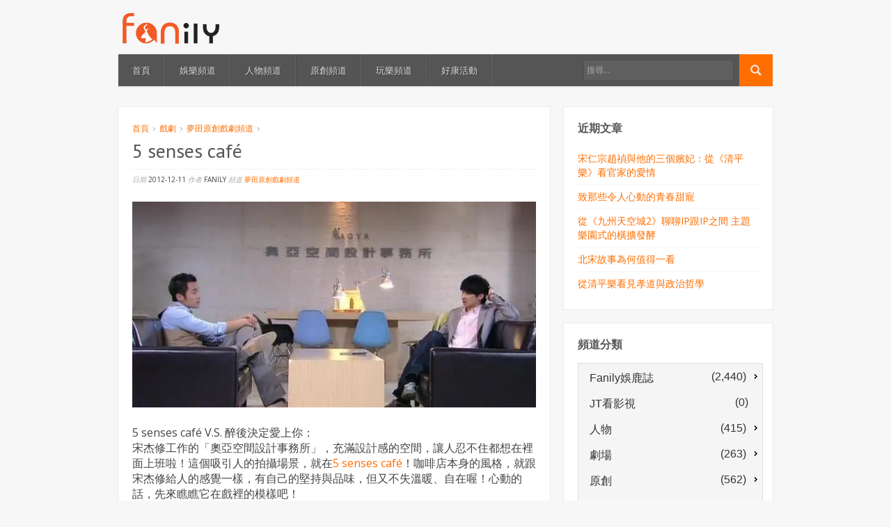

--- FILE ---
content_type: text/css
request_url: https://www.fanily.tw/wp-content/themes/compasso/style.css
body_size: 6972
content:
/*
Theme Name: Compasso
Theme URI: http://gawibowo.com/themes/compasso
Description: Responsive Magazine/Blog WordPress theme
Version: 1.5
Author: gawibowo
Author URI: http://gawibowo.com/
License: GNU General Public License version 3.0
License URI: http://www.gnu.org/licenses/gpl-3.0.html
*/

@import url("css/base.css");
@import url("css/skeleton.css");
@import url("https://fonts.googleapis.com/css?family=Open+Sans:400,600,700");
@import url("https://fonts.googleapis.com/css?family=PT+Sans:400,700");
@import url("https://fonts.googleapis.com/css?family=PT+Sans+Narrow:400,700");

body {
	font: 13px/22px 'Open Sans', Arial, sans-serif;
	color: #444;
	background-color: #f7f7f7;
	font-size: 100%;
}
h1, h2, h3, h4, h5, h6 {
	font-family: 'PT Sans', Arial, sans-serif;
	color: #555;
}
h1 {
	font-size: 28px;
}
h2 {
	font-size: 24px;
}
h3 {
	font-size: 21px;
}
h4 {
	font-size: 18px;
}
h5 {
	font-size: 16px;
}
h6 {
	font-size: 14px;
}
hr {
	border-top: 1px dashed #ebebeb;
	height: 1px;
	margin-bottom: 19px;
	clear: both;
}
a {
	color: #00adef;
	text-decoration: none;
	-webkit-transition: color 0.5s ease, background 0.5s ease;
	   -moz-transition: color 0.5s ease, background 0.5s ease;
	     -o-transition: color 0.5s ease, background 0.5s ease;
	        transition: color 0.5s ease, background 0.5s ease;
}
a:hover {
	color: #444;
}
p:last-child {
    margin-bottom: 0;
}
img {
	max-width: 100%;
	height: auto;
}
img {
	-ms-interpolation-mode: bicubic;
}
a img {
	border: none;
}
.left {
	float: left;
}
.right {
	float: right;
}
img.left {
	margin: 0 20px 20px 0;
}
img.right {
	margin: 0 0 20px 20px;
}
.alignleft {
	display: inline;
	float: left;
	margin: 0 20px 20px 0;
}
.alignright {
	display: inline;
	float: right;
	margin: 0 0 20px 20px;
}
.aligncenter {
	clear: both;
	display: block;
	margin: 0 auto 20px;
}
li {
	line-height: 20px;
}
form {
	margin: 0;
}
input[type="text"],
input[type="password"],
input[type="email"],
textarea,
select {
	font: 12px/20px 'Open Sans', Arial, sans-serif;
}
input[type="text"]:focus,
input[type="password"]:focus,
input[type="email"]:focus,
textarea:focus {
	-webkit-box-shadow: none;
	   -moz-box-shadow: none;
	        box-shadow: none;
}
blockquote {
	font-family: Georgia, serif;
	font-style: italic;
	border-left: none;
	padding: 0 20px 0 40px;
	background: url(images/quote.png) top left no-repeat;
}
blockquote p {
	font-size: 14px;
}
table {
	width: 100%;
	margin-bottom: 20px;
}
tr.alternate {
	background-color: #fafafa;
}
th {
	text-align: left;
	font-weight: bold;
}
th, td {
	border-bottom: 1px solid #eee;
	padding: 5px 0;
}
dl {
	margin-bottom: 20px;
}
dt {
	font-weight: bold;
}
dd {
	margin: 0 0 10px 10px;
}
pre, code {
	font: 13px/20px 'Courier New', monospace;
}
pre {
	margin-bottom: 20px;
}
sub {
	vertical-align: sub;
	font-size: 10px;
}
sup {
	vertical-align: super;
	font-size: 10px;
}
input[type="text"]:-moz-placeholder,
textarea:-moz-placeholder {
	color: #bbb;
}
input[type="text"]::-webkit-input-placeholder,
textarea::-webkit-input-placeholder {
	color: #bbb;
}
input[type="text"].placeholder,
textarea.placeholder {
	color: #bbb;
}
.wp-caption {
	margin-bottom: 25px;
	text-align: center;
	padding: 10px;
	border: 1px solid #eee;
	background: #fcfcfc;
	max-width: 100%;
	-moz-box-sizing: border-box;
	-webkit-box-sizing: border-box;
	box-sizing: border-box;
}
.wp-caption-text {
	font-size: 11px;
	color: #888;
	margin: 10px 0;
}
article.sticky {
	background: #f4f4f4;
}


/* =Top Bar
-----------------------------------*/

nav#top {
	background-color: #fff;
	border-bottom: 1px solid #e5e5e5;
	-webkit-box-shadow: 0 2px 0 rgba(0, 0, 0, 0.02);
	   -moz-box-shadow: 0 2px 0 rgba(0, 0, 0, 0.02);
	        box-shadow: 0 2px 0 rgba(0, 0, 0, 0.02);
}
#topmenu,
#topmenu ul {
	list-style: none;
	margin: 0;
	padding: 0;
}
#topmenu {
	float: left;
	font-size: 12px;
}
#topmenu li {
	margin: 0;
	position: relative;
}
#topmenu > li {
	float: left;
}
#topmenu a {
	display: block;
	color: #888;
	padding: 0 10px;
}
#topmenu > li > a {
	height: 40px;
	line-height: 40px;
}
#topmenu > li:first-child > a {
	padding-left: 0;
}
#topmenu > li:hover > a,
#topmenu li.current-menu-item > a {
	color: #00adef;
}
#topmenu ul {
	display: none;
	position: absolute;
	top: 40px;
	left: 0;
	background: #fff;
	width: 160px;
	z-index: 9001;
	border: 1px solid #eee;
	border-top: none;
	font-size: 12px;
}
#topmenu ul ul {
	top: 0;
	left: 160px;
}
#topmenu li:hover > ul {
	display: block;
}
#topmenu ul li {
	border-top: 1px solid #f3f3f3;
}
#topmenu ul a {
	padding: 6px 10px;
}
#topmenu ul ul {
	margin-top: -1px;
}
#topmenu ul a:hover {
	color: #00adef;
}
#topmenu a > span {
	background-repeat: no-repeat;
	width: 5px;
	height: 5px;
}
#topmenu > li > a > span {
	position: absolute;
	top: 20px;
	right: 3px;
	background-image: url(images/arrow-down2.gif);
}
#topmenu ul li > a > span {
	position: absolute;
	top: 15px;
	right: 7px;
	background-image: url(images/arrow-right2.gif);
}
#topmenu > li > a.with-ul {
	padding-right: 15px;
}


/* =Header
-----------------------------------*/

body > header {
	margin-top: 15px;
	margin-bottom: 5px;
}
#top-banner img {
	float: right;
}
#logo h1 {
	font: 35px Arial, sans-serif;
	line-height: 40px;
	margin: 0 0 3px;
}
#logo h1 a {
	color: #555;
}
#site-description {
	font: 12px Georgia, serif;
	color: #999;
	line-height: 20px;
	margin: 0;
}
#intro {
	text-align: right;
	line-height: 40px;
	font-size: 12px;
	color: #666;
}
#intro img {
	vertical-align: sub;
}
#wrapper {
	margin-bottom: 30px;
}


/* =Main Menu
---------------------------------------------------------- */

#mainnav {
	background: #555;
	font: 13px 'Open Sans', Arial, sans-serif;
	-webkit-box-shadow: 0 1px 2px rgba(0, 0, 0, 0.1);
	   -moz-box-shadow: 0 1px 2px rgba(0, 0, 0, 0.1);
	        box-shadow: 0 1px 2px rgba(0, 0, 0, 0.1);
	position: relative;
}
#mainmenu, #mainmenu ul {
	list-style: none;
	margin: 0;
	padding: 0;
}
#mainmenu {
	float: left;
	width: 660px;
}
#mainmenu li {
	position: relative;
	margin: 0;
}
#mainmenu > li {
	float: left;
	border-left: 1px dotted rgba(0, 0, 0, 0.2);
	border-right: 1px dotted rgba(255, 255, 255, 0.15);
}
#mainmenu > li:first-child {
	border-left: none;
}
#mainmenu li a {
	display: block;
	padding: 0 20px;
	-webkit-transition: none;
	   -moz-transition: none;
	     -o-transition: none;
	        transition: none;
}
#mainmenu > li > a {
	color: #ddd;
	height: 46px;
	line-height: 46px;
	text-shadow: 1px 1px 1px rgba(0, 0, 0, 0.4);
}
#mainmenu ul a {
	padding: 7px 20px;
	color: #999;
	border-left: 3px solid #444;
}
#mainmenu ul a:hover {
	border-color: #00adef;
}
#mainmenu ul {
	font-size: 100%;
	position: absolute;
	top: 46px;
	display: none;
	z-index: 999;
	width: 180px;
	padding: 10px 0;
	background: #444;
	-webkit-box-shadow: 0 6px 6px rgba(0, 0, 0, 0.05) inset;
	   -moz-box-shadow: 0 6px 6px rgba(0, 0, 0, 0.05) inset;
	        box-shadow: 0 6px 6px rgba(0, 0, 0, 0.05) inset;
	margin-left: -1px;
}
#mainmenu ul ul {
	top: 0;
	left: 180px;
}
#mainmenu li:hover > ul {
	display: block;
}
#mainmenu li:hover > a {
	color: #fff;
	background-color: rgba(0, 0, 0, 0.1);
}
#mainmenu > li.current-menu-item,
#mainmenu > li.current_page_item {
	border: none;
}
#mainmenu > li.current-menu-item > a,
#mainmenu > li.current_page_item > a {
	color: #fff;
	background-color: #00adef;
}
#mainmenu li.current-menu-item > a,
#mainmenu li.current-menu-ancestor > a,
#mainmenu li.current_page_ancestor > a {
	color: #fff;
}
#mainmenu li.menu-item-home a {
	background-image: url(images/home-16a.png);
	background-position: 17px 15px;
	background-repeat: no-repeat;
	width: 50px;
	text-indent: -9997px;
	padding: 0;
}

#mainmenu a > span {
	background-repeat: no-repeat;
	width: 5px;
	height: 5px;
}
#mainmenu > li > a > span {
	position: absolute;
	top: 22px;
	right: 20px;
	background-image: url(images/arrow-down.gif);
}
#mainmenu ul li > a > span {
	position: absolute;
	top: 15px;
	right: 7px;
	background-image: url(images/arrow-right.gif);
}
#mainmenu > li > a.with-ul {
	padding-right: 35px;
}


/* =Mobile Menu
---------------------------------------------------------- */

.topmenu,
.mainmenu {
	display: none;
	padding: 5px;
}
.topmenu {
	border: 1px solid #ccc;
	margin: 5px 0;
}
.mainmenu {
	border: 1px solid #222;
	background-color: #333;
	color: #ccc;
	margin: 8px;
	font-size: 16px;
}


/* =Search Form
---------------------------------------------------------- */

#searchf {
	margin: 0;
	height: 46px;
	width: 280px;
	position: relative;
	float: right;
}
#searchbtn {
	color: #fff;
	position: absolute;
	top: 0;
	right: 0;
	padding: 15px 16px;
	background-color: #00adef;
}
#searchbtn:hover {
	-ms-filter:"progid:DXImageTransform.Microsoft.Alpha(Opacity=90)";
	filter: alpha(opacity=90);
	opacity: 0.9;
}
#cari {
	margin: 8px;
	position: absolute;
	top: 0;
	right: 48px;
	height: 16px;
	background: #5f5f5f;
	border: 1px solid #4f4f4f;
	color: #ccc;
	width: 206px;
}
#cari:-moz-placeholder {
	color: #aaa;
}
#cari::-webkit-input-placeholder {
	color: #aaa;
}

.searchform {
	width: 252px;
	background-color: rgba(200, 200, 200, .1);
	padding: 4px;
	-webkit-border-radius: 3px;
	   -moz-border-radius: 3px;
	        border-radius: 3px;
}
.searchform fieldset {
	margin: 0;
	padding: 2px;
	background: #fcfcfc;
	width: 246px;
	border: 1px solid #D9D9D9;
	overflow: hidden;
	-webkit-border-radius: 2px;
	   -moz-border-radius: 2px;
	        border-radius: 2px;
	-webkit-box-shadow: inset 0 1px 4px rgba(0, 0, 0, .1);
	   -moz-box-shadow: inset 0 1px 4px rgba(0, 0, 0, .1);
	        box-shadow: inset 0 1px 4px rgba(0, 0, 0, .1);
}
input.s {
	background: none;
	margin: 0;
	border: none;
	color: #777;
	width: 210px;
	float: left;
}
input.s:focus {
	outline: none;
}
input.search-button{
	width: 16px;
	height: 16px;
	float: right;
	padding: 5px;
	-ms-filter: "progid:DXImageTransform.Microsoft.Alpha(Opacity=30)";
	filter: alpha(opacity=30);
	opacity: 0.3;
}


/* =Breadcrumbs
-----------------------------------*/

#breadcrumbs {
	font-size: 12px;
	margin-bottom: 5px;
	color: #888;
}
.bc-info {
	color: #bbb;
	margin-right: 3px;
}
.bc-current {
	color: #999;
}
.bc-separator {
	color: #ff7700;
	margin: 0 3px;
}
.bc-separator img {
	margin-bottom: 1px;
}


/* =Box Style
------------------------------------------------------------- */

.box {
	background: #fff;
	padding: 20px;
	-webkit-box-shadow: 0 0 0 1px rgba(0, 0, 0, 0.05);
	   -moz-box-shadow: 0 0 0 1px rgba(0, 0, 0, 0.05);
	        box-shadow: 0 0 0 1px rgba(0, 0, 0, 0.05);
}


/* =Posts Layout
------------------------------------------------------------- */

.masonry-container {
	float: left;
	width: 100%;
}
.masonry-container .masonry-item {
	padding: 0;
}
.box-inner {
	padding: 12px 15px;
}
.masonry2col .masonry-item {
	width: 460px;
}
.masonry3col .masonry-item {
	width: 300px;
}
.masonry4col .masonry-item {
	width: 220px;
}
.masonry-container .box,
.grid-container .box {
	padding: 0;
}
.list-container .block-image.side {
	margin-right: 15px;
}
.box {
	position: relative;
}


/* =Entry
------------------------------------------------------------- */

.entry-title {
	padding: 0;
	margin: 0;
}
.entry-title a,
.entry-title a:visited {
	color: #555;
}
.entry-title a:hover {
	color: #00adef;
}
h1.entry-title,
h1.page-title {
	font-size: 28px;
	line-height: 32px;
	margin: 0;
}
.g7-single h1.entry-title {
	padding-bottom: 10px;
	border-bottom: 1px dashed #ebebeb;
	margin: 2px 0 3px;
}
h2.entry-title {
	font: 17px/26px 'PT Sans Narrow', Arial, sans-serif;
	font-weight: bold;
}
.entry-meta {
	font-size: 10px;
	text-transform: uppercase;
}
.entry-meta span {
	color: #aaa;
	font-family: Georgia,serif;
	font-style: italic;
	text-transform: lowercase;
}
.category .page-header {
	position: relative;
}
.category-feed {
	position: absolute;
	top: 25px;
	right: 20px;
}
.archive-meta {
	margin-top: 14px;
}
.archive-meta .avatar {
	margin: 3px 12px 0 0;
}
.archive-meta .author-description {
	margin-top: 0;
}
.post-image {
	position: relative;
}
.post-image > a,
.post-image > a > img {
	display: block;
}
.post-image img {
	width: 100%;
}
.single .post-image,
.post-image-page {
	margin-left: -20px;
	margin-right: -20px;
}
.post-image .overlay {
	position: absolute;
	top: 0;
	left: 0;
	background: #fff url(images/plus_round1.png) no-repeat center center;
	width: 100%;
	height: 100%;
	-ms-filter:"progid:DXImageTransform.Microsoft.Alpha(Opacity=0)";
	filter: alpha(opacity=0);
	opacity: 0;
	-webkit-transition: all 0.5s ease;
	   -moz-transition: all 0.5s ease;
	     -o-transition: all 0.5s ease;
	        transition: all 0.5s ease;
}
.post-image .overlay:hover {
	-ms-filter:"progid:DXImageTransform.Microsoft.Alpha(Opacity=60)";
	filter: alpha(opacity=60);
	opacity: 0.6;
}
.post-image .overlay.zoom {
	background-image: url(images/search.png);
}
.post .category a {
	color: #fff;
	background-color: #00adef;
}
.post .category a:hover {
	background-color: #444;
	background-color: rgba(68, 68, 68, 0.9);
}
.post div.category {
	position: absolute;
	bottom: 0;
	left: 0;
}
.post div.category a {
	padding: 2px 6px;
	display: block;
	margin-top: 1px;
}
.post span.category a {
	padding: 1px 4px;
	-webkit-border-radius: 2px;
	   -moz-border-radius: 2px;
	        border-radius: 2px;
	margin-right: 2px;
	font-size: 11px
}
.post .rating {
	vertical-align: middle;
	margin-right: 10px;
}
.post .date {
	color: #aaa;
	font-size: 9px;
	text-transform: uppercase;
	margin-right: 10px;
	background: url(images/clock.png) 0 0 no-repeat;
	padding: 0 0 0 15px;
}
.post .comments-link > a,
.post .comments-link > span {
	color: #999;
	font-size: 9px;
	background: url(images/comment.png) 0 0 no-repeat;
	padding: 3px 0 0 20px;
	text-transform: uppercase;
}
.post .comments-link a:hover {
	color: #00adef;
}
.post .excerpt {
	color: #666;
	margin-top: 10px;
}
.masonry-container .entry-footer,
.grid-container .entry-footer {
	height: 30px;
}
.list-container .entry-footer {
	height: 20px;
}
.post a.readmore,
.post a.author {
	color: #aaa;
	height: 30px;
	line-height: 30px;
	display: block;
	background-color: #f6f6f6;
	position: absolute;
	bottom: 0;
	text-align: center;
}
.post a.readmore:hover,
.post a.author:hover {
	color: #fff;
	background-color: #00adef;
}
.post a.readmore {
	right: 15px;
	width: 30px;
}
.post a.author {
	font-size: 11px;
	right: 50px;
	padding: 0 10px;
}
.nav-previous {
	float: left;
	width: 50%;
}
.nav-next {
	float: right;
	width: 50%;
	text-align: right;
}
.g7-single .entry-footer {
	border-top: 1px solid #efefef;
	padding-top: 5px;
}
.avatar {
	padding: 3px;
	border: 1px solid #eee;
	background: #fff;
	margin: 0 7px 0 0;
	padding: 3px;
}
.author-avatar .avatar,
.widget_g7_comments .avatar {
	float: left;
}

.tags {
	font: 11px Georgia, serif;
	color: #999;
	font-style: italic;
	margin-bottom: 20px;
}
.g7-share li {
	float: left;
	margin: 0 10px 0 0;
}
.g7-share img {
	padding: 0;
	border: none;
	-ms-filter: "progid:DXImageTransform.Microsoft.Alpha(Opacity=70)";
	filter: alpha(opacity=70);
	opacity: 0.7;
}
.g7-share a:hover img {
	-ms-filter: "progid:DXImageTransform.Microsoft.Alpha(Opacity=100)";
	filter: alpha(opacity=100);
	opacity: 1;
}
.g7-share h3 {
	font-size: 10px;
	line-height: 20px;
	text-transform: uppercase;
	color: #bbb;
	margin-bottom: 5px;
}
.norelated {
	color: #999;
}
.author-link h4 {
	margin-bottom: 2px;
	line-height: 20px;
}
.author-link h4,
.author-link h4 a {
	font-weight: bold;
	font-size: 13px;
	color: #555;
}
.author-info .author-link a {
	color: #aaa;
	font-size: 11px;
}
.author-link a:hover {
	color: #00adef;
}
.author-description {
	margin-top: 10px;
	color: #888;
}
.author-description h2 {
	margin-bottom: 5px;
	font-size: 13px;
	line-height: 20px;
	font-weight: bold;
}


/* =Pagination
----------------------------------------------- */

.pagination span.current,
.pagination a,
.pagination a:visited {
	padding: 3px 8px;
	margin-right: 5px;
	color: #555;
	background-color: #f3f3f3;
}
.pagination span.current {
	background-color: #777;
	background-color: #00adef;
	color: #fff;
}
.pagination a:hover {
	color: #fff;
	background-color: #00adef;
}


/* =Widget
-----------------------------------*/

.widget {
	margin-bottom: 20px;
}
.widget ul {
	margin: 0;
}
.widget li {
	border-top: 1px solid #f6f6f6;
	margin: 0;
	padding: 7px 0;
}
.widget li:first-child {
	border-top: none;
}
h2.widgettitle {
	font: 16px 'PT Sans Narrow', Arial, sans-serif;
	font-weight: bold;
	text-transform: uppercase;
	margin-bottom: 15px;
}
.widget .post > h3 {
	font: 13px/22px 'Open Sans', Arial, sans-serif;
	font-weight: normal;
	padding: 0;
	margin: 0;
}
.widget .post > h3 a {
	color: #444;
}
.widget .post > h3 a:hover {
	color: #00adef;
}
.widget .excerpt {
	font-size: 12px;
	color: #777;
}
.widget_g7_twitter .date {
	font-size: 10px;
	margin-left: 5px;
}
.widget_g7_twitter .date a {
	color: #999;
}
.widget_g7_twitter .date a:hover {
	text-decoration: underline;
}
.widget_g7_twitter .follow-us {
	display: block;
	font: 11px Georgia, serif;
	font-style: italic;
	color: #999;
	margin-top: 8px;
}
.widget_g7_twitter .follow-us:hover {
	color: #00adef;
}
.widget_g7_twitter #twitter-loading {
	-ms-filter: "progid:DXImageTransform.Microsoft.Alpha(Opacity=30)";
	filter: alpha(opacity=30);
	opacity: 0.3;
}
.widget_g7_flickr > div {
	padding-top: 10px;
}
.flickr_badge_image {
	display: inline;
	margin: 5px 10px 5px 0;
}
.flickr_badge_image img {
	width: 50px;
	height: 50px;
	padding: 3px;
	background: rgba(255, 255, 255, .1);
	border: 1px solid #e5e5e5;
}
.flickr_badge_image img {
	-webkit-transition: all 0.5s ease;
	   -moz-transition: all 0.5s ease;
	     -o-transition: all 0.5s ease;
	        transition: all 0.5s ease;
}
.flickr_badge_image a:hover img {
	-ms-filter: "progid:DXImageTransform.Microsoft.Alpha(Opacity=70)";
	filter: alpha(opacity=70);
	opacity: 0.7;
}
.widget_g7_social .horizontal li {
	float: left;
	border: none;
}
.widget_g7_social li a,
.widget_g7_subpages li a {
	color: #555;
}
.widget_g7_social li a:hover,
.widget_g7_subpages li a:hover,
.widget_g7_subpages li.current_page_item a {
	color: #00adef;
}
.widget_g7_social li img {
	vertical-align: middle;
	margin-right: 5px;
	-ms-filter: "progid:DXImageTransform.Microsoft.Alpha(Opacity=80)";
	filter: alpha(opacity=80);
	opacity: 0.8;
}
.widget_g7_social li a:hover img {
	-ms-filter: "progid:DXImageTransform.Microsoft.Alpha(Opacity=100)";
	filter: alpha(opacity=100);
	opacity: 1;
}
.widget_g7_facebook iframe {
	width: 100% !important;
}
.widget_g7_tabs ul.tabs {
	border: none;
	margin-bottom: 8px;
}
.widget_g7_tabs .tabs li {
	padding: 0;
	border: none;
	height: 35px;
	text-align: center;
	margin-right: 10px;
	margin-bottom: 7px;
}
.widget_g7_tabs ul.tabs li a {
	border: none;
	margin: 0;
	-webkit-border-radius: 0;
	   -moz-border-radius: 0;
	        border-radius: 0;
	background-color: #f6f6f6;
	height: 35px;
	line-height: 35px;
	padding: 0 15px;
}
.widget_g7_tabs ul.tabs li a:hover {
	background-color: #eee;
	color: #999;
}
.widget_g7_tabs ul.tabs li a.active {
	top: 0;
	background-color: #00adef;
	color: #fff;
}
.widget_g7_tabs ul.tabs-content > li {
	border: none;
	padding: 0;
}
.widget ul.sub-menu {
	margin-left: 20px;
	font-size: 100%;
}

.block-image img {
	border: 1px solid #e5e5e5;
	background-color: #fff;
	padding: 5px;
	-webkit-box-shadow: 1px 1px 3px rgba(150, 150, 150, 0.1);
	   -moz-box-shadow: 1px 1px 3px rgba(150, 150, 150, 0.1);
	        box-shadow: 1px 1px 3px rgba(150, 150, 150, 0.1);
	-webkit-transition: all 0.5s ease;
	   -moz-transition: all 0.5s ease;
	     -o-transition: all 0.5s ease;
	        transition: all 0.5s ease;
}
.block-image a:hover img {
	-ms-filter: "progid:DXImageTransform.Microsoft.Alpha(Opacity=60)";
	filter: alpha(opacity=60);
	opacity: 0.6;
}
.block-image {
	margin: 0 7px 0 0;
}
.block-image.top {
	margin: 0;
}
.block-image.side {
	float: left;
	margin-right: 7px;
}
.block-image.side img {
	padding: 3px;
	float: left;
}


/* =Categories Layout
----------------------------------------------- */

.category1 .box,
.category2 .box {
	padding: 0;
}
.category1 .widgettitle,
.category2 .widgettitle {
	margin: 0;
	text-align: center;
	padding: 10px 0;
	text-transform: uppercase;
	text-shadow: 1px 1px 0 #F2F2F2, 1px 2px 0 rgba(0, 0, 0, 0.05);
	border-top: 1px solid #00adef;
}
.category1 .widgettitle a,
.category2 .widgettitle a {
	color: #666;
}
.category1 .widgettitle a:hover,
.category2 .widgettitle a:hover {
	color: #00adef;
}
.category1 .box .widgettitle {
	border-bottom: 1px solid #f1f1f1;
}
.box > .morepost {
	background: #fcfcfc;
	padding: 10px 15px;
	border-top: 1px solid #f1f1f1;
}
.category1 article {
	width: 310px;
	float: left;
	border-right: 1px solid #f1f1f1;
}
.category1 .morepost {
	float: right;
	width: 278px;
}
.category1 article + .morepost {
	border-top: none;
}
.category1 .block-image.top {
	margin: 10px 10px 0;
}
.category1 .post-image {
	padding: 15px 15px 0;
}


/* =Comments
----------------------------------------------- */

.nocomments {
	color: #999;
}
#comments-title {
	color: #444;
}
.commentlist, .commentlist ul {
	font-size: 12px;
	list-style: none;
	margin: 0 0 20px;
	padding: 0;
}
.commentlist {
	border-bottom: 1px solid #eee;
}
.commentlist li {
	background: #fff;
}
.commentlist article {
	padding: 15px 0;
}
.commentlist .comment-avatar {

}
.commentlist .comment-avatar img {
	float: left;
	padding: 3px;
	border: 1px solid #f7f7f7;
}
.commentlist .comment-content {
	margin-left: 60px;
}
.commentlist footer {
	font-size: 11px;
	color: #7e7e7e;
	margin-bottom: 5px;
}
.commentlist span.fn {
	font-weight: bold;
}
.commentlist .comment-awaiting-moderation {
	font-size: 11px;
	color: #999;
}
.commentlist .edit-link {
	font-size: 11px;
}
.commentlist .comment-reply-link {
	font-size: 11px;
}
.commentlist li.comment {
	border-top: 1px solid #eee;
}
.commentlist li.comment ul.children {
	margin: 0 0 0 60px;
}
.comment-content footer time {
	color: #bbb;
	margin: 0 5px;
}
.bypostauthor {
}
.assistive-text {
	position: absolute !important;
	clip: rect(1px 1px 1px 1px); /* IE6, IE7 */
	clip: rect(1px, 1px, 1px, 1px);
}
#access a.assistive-text:active,
#access a.assistive-text:focus {
	background: #eee;
	border-bottom: 1px solid #ddd;
	color: #1982d1;
	clip: auto !important;
	font-size: 12px;
	position: absolute;
	text-decoration: underline;
	top: 0;
	left: 7.6%;
}


/* =Comment Form
----------------------------------------------- */

#commentform {
	margin: 0;
}
.commentlist #respond {
	margin: 0 0 0 60px;
	border-top: 1px solid #eee;
	padding: 20px 0;
}
#respond p label {
	color: #777;
	padding-left: 2px;
	line-height: 2.2em;
	display: inline;
}
#respond input[type="text"],
#respond textarea {
	border: 1px solid #e7e7e7;
	margin-bottom: 0;
}
#respond input[type=text] {
	display: block;
	width: 60%;
}
#respond textarea {
	resize: vertical;
	width: 95%;
}
#respond .comment-notes,
#respond .logged-in-as {
	color: #999;
}
#respond p {
	margin: 10px 0;
}
#respond p.form-submit {
	margin: 0;
}
#respond input#submit {
	padding: 10px 15px;
	font-size: 14px;
	margin: 0;
}
#respond #cancel-comment-reply-link {
	color: #666;
	margin-left: 10px;
	font-size: 10px;
	text-transform: uppercase;
}
#respond .logged-in-as a:hover,
#respond #cancel-comment-reply-link:hover {
	text-decoration: underline;
}
#reply-title {
	font-size: 20px;
}
.form-allowed-tags,
.form-allowed-tags code {
	color: #777;
	font-size: 11px;
}


/* =Contact
-----------------------------------*/

#g7-contact-name,
#g7-contact-email {
	width: 250px;
}
#g7-contact-message {
	resize: vertical;
	width: 95%;
}
.widget_g7_contact img.loading {
	display: none;
	margin-left: 10px;
	vertical-align: middle;
}
.widget_g7_contact input,
.widget_g7_contact textarea {
	margin-bottom: 10px;
}
.widget_g7_contact .err {
	border-color: #FC9B9B;
	background: #FFD3D3;
	color: #777;
}
.widget_g7_contact p {
	margin: 0;
}
.contact-us {
	padding-top: 5px;
}
.contact_h {
	display: none;
}


/* =Gallery
-----------------------------------*/
#main .gallery .gallery-item {
	margin: 0;
}
#main .gallery img {
	border: none;
	height: auto;
	border: 1px solid #eee;
	padding: 5px;
}
#main .gallery .gallery-caption {
	margin: 5px 0;
	padding: 0 10px;
}


/* =Footer
-----------------------------------*/

#footer-widget {
	border-top: 1px solid #e5e5e5;
	background: #fff;
	background: rgba(255, 255, 255, 0.95);
	padding-top: 30px;
	-webkit-box-shadow: 0 -2px 0 rgba(0, 0, 0, 0.01);
	   -moz-box-shadow: 0 -2px 0 rgba(0, 0, 0, 0.01);
	        box-shadow: 0 -2px 0 rgba(0, 0, 0, 0.01);
	font-size: 12px;
}
#bottom {
	color: #999;
	background: #fff;
	font-size: 12px;
	border-top: 1px dashed #e8e8e8;
}
#bottom p {
	margin: 0;
}
#bottom .footer1,
#bottom .footer2 {
	margin-top: 15px;
	margin-bottom: 15px;
}
#bottom .footer2 {
	text-align: right;
}


/* =Blockquotes
-----------------------------------*/

blockquote.pullquote {
	width: 220px;
	margin: 0 0 20px;
	letter-spacing: 1px;
	padding: 0 35px 0 35px;
}
blockquote.pullquote.right {
	padding-right: 0;
	margin-left: 20px;
}
blockquote.pullquote p {
	padding-right: 10px;
}
blockquote cite {
	margin-top: 10px;
	font-weight: normal;
	font-size: 11px;
	color: #222;
}


/* =Buttons
-----------------------------------*/

.btn,
#submit {
	cursor: pointer;
	display: inline-block;
	padding: 5px 12px 8px;
	font-family: 'Open Sans', Arial, sans-serif;
	font-size: 12px;
	font-weight: bold;
	color: #fff;
	border: none;
	background-color: #ef4423;
	-webkit-box-shadow:
		1px 1px 1px rgba(0, 0, 0, 0.03),
		0 2px 0 rgba(255, 255, 255, 0.2) inset,
		0 0 1px rgba(0, 0, 0, 0.5) inset,
		0 -4px 0 rgba(0, 0, 0, 0.1) inset;
	-moz-box-shadow:
		1px 1px 1px rgba(0, 0, 0, 0.03),
		0 2px 0 rgba(255, 255, 255, 0.2) inset,
		0 0 1px rgba(0, 0, 0, 0.5) inset,
		0 -4px 0 rgba(0, 0, 0, 0.1) inset;
	box-shadow:
		1px 1px 1px rgba(0, 0, 0, 0.03),
		0 2px 0 rgba(255, 255, 255, 0.2) inset,
		0 0 1px rgba(0, 0, 0, 0.5) inset,
		0 -4px 0 rgba(0, 0, 0, 0.1) inset;
	background-image: -webkit-linear-gradient(rgba(255, 255, 255, 0.2), rgba(255, 255, 255, 0.1));
	background-image:    -moz-linear-gradient(rgba(255, 255, 255, 0.2), rgba(255, 255, 255, 0.1));
	background-image:     -ms-linear-gradient(rgba(255, 255, 255, 0.2), rgba(255, 255, 255, 0.1));
	background-image:      -o-linear-gradient(rgba(255, 255, 255, 0.2), rgba(255, 255, 255, 0.1));
	background-image:         linear-gradient(rgba(255, 255, 255, 0.2), rgba(255, 255, 255, 0.1));
	-webkit-border-radius: 2px;
	   -moz-border-radius: 2px;
	        border-radius: 2px;
	text-shadow: 1px 1px 0 rgba(0, 0, 0, 0.1);
}
.btn:hover,
.btn:focus,
#submit:hover {
	color: #fff;
	background-image: -webkit-linear-gradient(rgba(255, 255, 255, 0.3), rgba(255, 255, 255, 0.2));
	background-image:    -moz-linear-gradient(rgba(255, 255, 255, 0.3), rgba(255, 255, 255, 0.2));
	background-image:     -ms-linear-gradient(rgba(255, 255, 255, 0.3), rgba(255, 255, 255, 0.2));
	background-image:      -o-linear-gradient(rgba(255, 255, 255, 0.3), rgba(255, 255, 255, 0.2));
	background-image:         linear-gradient(rgba(255, 255, 255, 0.3), rgba(255, 255, 255, 0.2));
}
.btn.red {
	background-color: #ef4423;
}
.btn.bittersweet {
	background-color: #fb6239;
}
.btn.coral {
	background-color: #ff764c;
}
.btn.orange {
	background-color: #fe9b00;
}
.btn.celery {
	background-color: #9fc54e;
}
.btn.blue {
	background-color: #3e93d2;
}
.btn.cerulean {
	background-color: #00adef;
}
.btn.eastern {
	background-color: #2790b0;
}
.btn.terracotta {
	background-color: #e15f4e;
}
.btn.pink {
	background-color: #ff6fbc;
}
.btn.cranberry {
	background-color: #dd577a;
}
.btn.sunset {
	background-color: #ff4c54;
}
.btn.medium {
	font-size: 14px;
	padding: 8px 16px 11px;
}
.btn.large {
	font-size: 17px;
	padding: 12px 20px 15px;
}
.buttons .btn {
	margin: 0 10px 10px 0;
}


/* =Message Boxes
-----------------------------------*/

.msg {
	color: #444;
	border: 1px solid #ddd;
	margin-bottom: 20px;
	padding: 20px 10px 20px 40px;
	-webkit-border-radius: 3px;
	   -moz-border-radius: 3px;
	        border-radius: 3px;
	-webkit-box-shadow: inset 0 0 10px rgba(0, 0, 0, 0.05);
	   -moz-box-shadow: inset 0 0 10px rgba(0, 0, 0, 0.05);
	        box-shadow: inset 0 0 10px rgba(0, 0, 0, 0.05);
	background-position: 12px 22px;
	background-repeat: no-repeat;
	cursor: pointer;
}
.msg h3 {
	font-size: 14px;
	line-height: 20px;
	font-weight: bold;
	color: #555;
	text-shadow: 1px 1px 0 rgba(255, 255, 255, 0.5);
}
.info {
	border-color: #BFDBF2;
	background-color: #EDFAFF;
	background-image: url(images/information-white.png);
}
.success {
	border-color: #D3E5AD;
	background-color: #FAFFEA;
	background-image: url(images/tick.png);
}
.error {
	border-color: #F2BDA3;
	background-color: #FCE8E0;
	background-image: url(images/exclamation-red.png);
}
.warning {
	border-color: #EAE3AF;
	background-color: #FFFCE5;
	background-image: url(images/exclamation.png);
}


/* =Tabs
-----------------------------------*/

ul.tabs li a {
	color: #999;
	background-color: #fafafa;
}
ul.tabs li a:hover {
	background-color: #fff;
}


/* =Accordion
-----------------------------------*/

.accordion {
	border: 1px solid #ddd;
	border-bottom: none;
	margin-bottom: 20px;
}
.accordion > dt {
	font-size: 13px;
	color: #999;
	background-color: #fafafa;
	padding: 10px;
	cursor: pointer;
	margin: 0;
	border-bottom: 1px solid #ddd;
}
.accordion > dt.active {
	background: #fff;
	color: #444;
	border-bottom: none;
	font-weight: bold;
}
.accordion > dt:hover {
	background-color: #fff;
}
.accordion > dd {
	margin: 0;
	padding: 10px;
	border-bottom: 1px solid #ddd;
}


/* =Lists
-----------------------------------*/

ul ul {
	margin-left: 0;
}
ul.children {
	margin-left: 20px;
}
.bullet ul li {
	padding-left: 25px;
	background: url(images/globe-small.png) 0 3px no-repeat;
}
.tick ul li {
	padding-left: 25px;
	background: url(images/tick.png) 0 2px no-repeat;
}
.cross ul li {
	padding-left: 25px;
	background: url(images/cross.png) 0 3px no-repeat;
}
.plus ul li {
	padding-left: 25px;
	background: url(images/plus.png) 0 2px no-repeat;
}


/* =Columns
----------------------------------------------- */

.one_half,
.one_third,
.two_third,
.one_fourth,
.two_fourth,
.three_fourth {
	margin-right: 4%;
	float: left;
	margin-bottom: 20px;
	height: auto !important;
}
.one_half {
	width: 48%;
}
.one_third {
	width: 30.6666%;
}
.two_third {
	width: 65.3332%;
}
.one_fourth {
	width: 22%;
}
.three_fourth {
	width: 74%;
}
.last {
	margin-right: 0 !important;
}


/* =Separator
----------------------------------------------- */

.separator {
	border-top: 1px dashed #ebebeb;
	height: 1px;
	margin-bottom: 19px;
	clear: both;
}
.space {
	height: 20px;
	clear: both;
}


/* =Code
----------------------------------------------- */

.code pre {
	white-space: pre-wrap;
	white-space: -moz-pre-wrap;
	white-space: -pre-wrap;
	white-space: -o-pre-wrap;
	word-wrap: break-word;
	margin-bottom: 20px;
	padding: 10px;
	background: #fafafa url(images/code-bg.png);
	padding: 19px;
	font-size: 12px;
	line-height: 19px;
	border: 1px solid #eaeaea;
	-webkit-box-shadow: inset 0 0 5px rgba(0, 0, 0, 0.04);
	   -moz-box-shadow: inset 0 0 5px rgba(0, 0, 0, 0.04);
	        box-shadow: inset 0 0 5px rgba(0, 0, 0, 0.04);
}


/* =Highlight
----------------------------------------------- */

.highlight {
	background-color: #777;
	color: #222;
	padding: 0 3px;
	-webkit-border-radius: 2px;
	   -moz-border-radius: 2px;
	        border-radius: 2px;
}
.highlight.red {
	background-color: #F29898;
}
.highlight.green {
	background-color: #8BF58B;
}
.highlight.blue {
	background-color: #A0C6FF;
}
.highlight.yellow {
	background-color: #FFF795;
}
.highlight.orange {
	background-color: #FABF83;
}
.highlight.gray {
	background-color: #E0E0E0;
}
.highlight.brown {
	background-color: #D3A75D;
}


/* =Toggles
----------------------------------------------- */

dl.toggle {
	margin-bottom: 0;
	padding: 10px 0;
}
dl.toggle dt {
	padding: 0 0 0 20px;
	background: #fff url(images/acc-plus.gif) -15px -10px no-repeat;
	cursor: pointer;
}
dl.toggle dd {
	margin: 0;
	padding: 10px 10px 10px 20px;
	border-bottom: 1px solid #efefef;
}
dl.toggle dt.active {
	color: #444;
	background: #fff url(images/acc-min.gif) -15px -10px no-repeat;
}


/* =Dropcap
----------------------------------------------- */

.dropcap {
	float: left;
	width: 32px;
	height: 32px;
	margin: 5px 10px 0 0;
	line-height: 32px;
	font-size: 36px;
	text-align: center;
}
.dropcap.square {
	font-size: 24px;
	color: #fff;
	background: #444;
}
.dropcap.circle {
	font-size: 24px;
	color: #fff;
	background: #444;
	-webkit-border-radius: 50px;
	   -moz-border-radius: 50px;
	        border-radius: 50px;
}


/* =Social
------------------------------------------------------------ */

a.social:hover img {
	-ms-filter:"progid:DXImageTransform.Microsoft.Alpha(Opacity=70)";
	filter: alpha(opacity=70);
	opacity: 0.7;
}


/* =Banner
------------------------------------------------------------ */

img.banner1,
img.banner2 {
	margin: 10px;
}
.widget_g7_ads125,
.widget_g7_ads300 {
	padding: 0;
	-webkit-box-shadow: none;
	   -moz-box-shadow: none;
	        box-shadow: none;
	background-color: transparent;
}


/* =Rating
------------------------------------------------------------- */

dl.rating {
	float: right;
	border: 1px solid #e6e6e6;
	background: #f8f8f8;
	margin: 0 0 20px 20px;
}
dl.rating dt {
	font-weight: normal;
	padding: 5px 15px 0;
}
dl.rating dd {
	border-bottom: 1px solid #eee;
	margin: 0;
	padding: 0 15px 5px;
}
dl.rating dd.overall_rating {
	border-bottom: none;
}
dl.rating dt.overall_rating {
	font-weight: bold;
}


/* =Screen reader text
------------------------------------------------------------- */

.screen-reader-text {
	clip: rect(1px, 1px, 1px, 1px);
	position: absolute !important;
	height: 1px;
	width: 1px;
	overflow: hidden;
}
